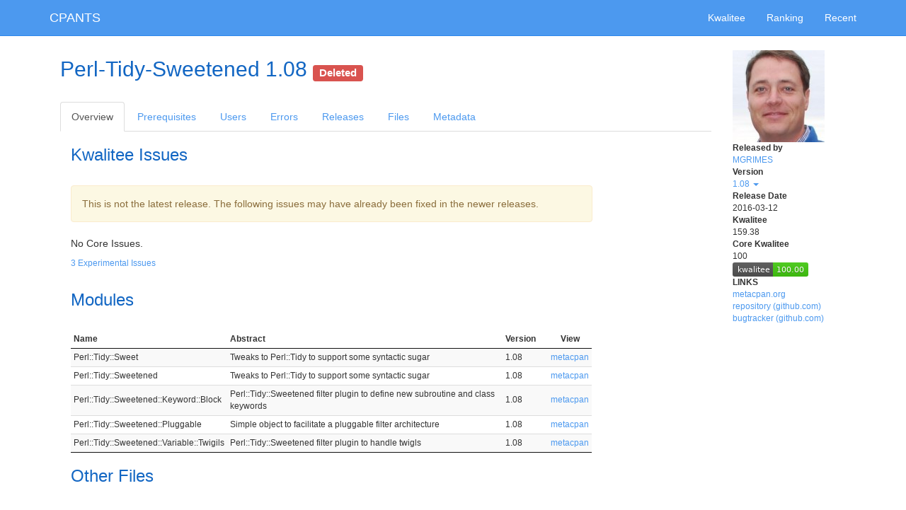

--- FILE ---
content_type: text/html;charset=UTF-8
request_url: https://cpants.cpanauthors.org/release/MGRIMES/Perl-Tidy-Sweetened-1.08
body_size: 2897
content:
<!DOCTYPE html>
<html lang="en">
<head>
<meta charset="utf-8">
<meta http-equiv="X-UA-Compatible" content="IE=edge">
<meta name="viewpoint" content="width=device-width, initial-scale=1">
<title>CPANTS</title>
<!-- Google tag (gtag.js) -->
<script async src="https://www.googletagmanager.com/gtag/js?id=G-WPD8J9V077"></script>
<script>
  window.dataLayer = window.dataLayer || [];
  function gtag(){dataLayer.push(arguments);}
  gtag('js', new Date());

  gtag('config', 'G-WPD8J9V077');
</script>

<link href="/bootstrap/css/bootstrap.min.css" rel="stylesheet">

<link href="/datatables/css/jquery.dataTables.min.css" rel="stylesheet">
<link href="/datatables-responsive/css/responsive.dataTables.css" rel="stylesheet">


<link href="/font-awesome/css/font-awesome.min.css" rel="stylesheet">
<link href="/cpants/css/cpants.css" rel="stylesheet">

<!--[if lt IE 9]>
<script src="/html5shiv/html5shiv.min.js"></script>
<script src="/respond-js/respond.min.js"></script>
<![endif]-->



</head>

<body class="">

<div id="navbar" class="navbar navbar-default navbar-static-top" role="navigation">
  <div class="container">
    <div class="navbar-header">
      <button type="button" class="navbar-toggle" data-toggle="collapse" data-target=".navbar-collapse">
        <span class="sr-only">Toggle navigation</span>
        <span class="icon-bar"></span>
        <span class="icon-bar"></span>
        <span class="icon-bar"></span>
      </button>
      <h1><a href="/" class="navbar-brand">CPANTS</a></h1>
    </div>
    <div class="navbar-collapse collapse">
      <ul class="nav navbar-nav navbar-right">
        <li><a href="/kwalitee">Kwalitee</a></li>
        <li><a href="/ranking">Ranking</a></li>
        <li><a href="/recent">Recent</a></li>
      </ul>
    </div>
  </div>
</div>


<div class="container">
  <div class="row">
    <div id="main" class="col-xs-12 col-sm-12 col-md-12 col-lg-12">

      

<div class="sidebar col-xs-12 col-sm-2 col-sm-push-10 col-md-2 col-md-push-10 col-lg-2 col-lg-push-10">

<h2 class="visible-xs-block">Perl-Tidy-Sweetened 1.08</h2>

<img src="https://secure.gravatar.com/avatar/2d21985c5ff44e763fd0321cbabdc265?s=130&amp;d=identicon" class="hidden-xs">
<dl class="small">
  <dt>Released by</dt>
    <dd><a href="/author/MGRIMES">MGRIMES</a></dd>
  <dt>Version</dt>
    <dd>
      <div class="dropdown">
        <a href="#" class="dropdown-toggle" id="sidebar_version_list" data-toggle="dropdown" aria-haspopup="true" aria-expanded="false">
          1.08
          <span class="caret"></span>
        </a>
        <ul class="dropdown-menu" aria-labelledby="sidebar_version_list">
          <li><a class="small" href="/release/MGRIMES/Perl-Tidy-Sweetened-1.20">1.20 <span class="small">(CPAN)</span></a></li>
          <li><a class="small" href="/release/MGRIMES/Perl-Tidy-Sweetened-1.19">1.19 <span class="small">(CPAN)</span></a></li>
          <li><a class="small" href="/release/MGRIMES/Perl-Tidy-Sweetened-1.18">1.18 <span class="small">(CPAN)</span></a></li>
          <li><a class="small" href="/release/MGRIMES/Perl-Tidy-Sweetened-1.17">1.17 <span class="small">(CPAN)</span></a></li>
          <li><a class="small" href="/release/MGRIMES/Perl-Tidy-Sweetened-1.16">1.16 <span class="small">(CPAN)</span></a></li>
          <li><a class="small" href="/release/MGRIMES/Perl-Tidy-Sweetened-1.15">1.15 <span class="small">(BackPAN)</span></a></li>
          <li><a class="small" href="/release/MGRIMES/Perl-Tidy-Sweetened-1.14">1.14 <span class="small">(BackPAN)</span></a></li>
          <li><a class="small" href="/release/MGRIMES/Perl-Tidy-Sweetened-1.12">1.12 <span class="small">(BackPAN)</span></a></li>
          <li><a class="small" href="/release/MGRIMES/Perl-Tidy-Sweetened-1.11">1.11 <span class="small">(BackPAN)</span></a></li>
          <li><a class="small" href="/release/MGRIMES/Perl-Tidy-Sweetened-1.10">1.10 <span class="small">(BackPAN)</span></a></li>
          <li><a class="small" href="/release/MGRIMES/Perl-Tidy-Sweetened-1.09">1.09 <span class="small">(BackPAN)</span></a></li>
          <li><a class="small" href="/release/MGRIMES/Perl-Tidy-Sweetened-1.08">1.08 <span class="small">(BackPAN)</span></a></li>
          <li><a class="small" href="/release/MGRIMES/Perl-Tidy-Sweetened-1.08/releases">more...</a></li>
        </ul>
      </div>
    </dd>
  <dt>Release Date</dt>
    <dd>2016-03-12</dd>
  <dt>Kwalitee</dt>
    <dd>159.38</dd>
  <dt>Core Kwalitee</dt>
    <dd>100<br>
    <img src="/release/MGRIMES/Perl-Tidy-Sweetened-1.08.svg">
    </dd>
  <dt>LINKS</dt>
    <dd>
      <ul class="list-unstyled">
        <li><a href="https://metacpan.org/release/MGRIMES/Perl-Tidy-Sweetened-1.08">metacpan.org</a></li>
        <li><a href="http://github.com/mvgrimes/perl-tidy-sweetened">repository (github.com)</a></li>
        <li><a href="http://github.com/mvgrimes/perl-tidy-sweetened/issues">bugtracker (github.com)</a></li>
      </ul>
    </dd>



</dl>

</div>


<div class="col-xs-12 col-sm-10 col-sm-pull-2 col-md-10 col-md-pull-2 col-lg-10 col-lg-pull-2">



<h2 class="hidden-xs">Perl-Tidy-Sweetened 1.08

<small><span class="label label-danger" data-toggle="tooltip" title="This release has already been deleted from CPAN!">Deleted</span></small>
</h2>


<ul class="nav nav-tabs">
  <li role="presentation" class="active"><a href="/release/MGRIMES/Perl-Tidy-Sweetened-1.08">Overview</a></li>
  <li role="presentation" class=""><a href="/release/MGRIMES/Perl-Tidy-Sweetened-1.08/prereq">Prerequisites</a></li>
  <li role="presentation" class=""><a href="/release/MGRIMES/Perl-Tidy-Sweetened-1.08/used_by">Users</a></li>
  <li role="presentation" class=""><a href="/release/MGRIMES/Perl-Tidy-Sweetened-1.08/errors">Errors</a></li>
  <li role="presentation" class=""><a href="/release/MGRIMES/Perl-Tidy-Sweetened-1.08/releases">Releases</a></li>
  <li role="presentation" class=""><a href="/release/MGRIMES/Perl-Tidy-Sweetened-1.08/files">Files</a></li>
  <li role="presentation" class=""><a href="/release/MGRIMES/Perl-Tidy-Sweetened-1.08/metadata">Metadata</a></li>
</ul>



  <section>
  <div class="col-xs-12 col-sm-12 col-md-10 col-lg-10">
  <h3>Kwalitee Issues</h3>

  <div class="alert alert-warning" role="alert">
    This is not the latest release. The following issues may have already been fixed in the newer releases.
  </div>


    <p>No Core Issues.</p>


    <p class="small"><a href="#collapse_experimental_issues" data-toggle="collapse" aria-expanded="false" aria-controls="collapse_experimental_issues">3 Experimental Issues</a></p>
    <div id="collapse_experimental_issues" class="collapse">    <dl>
      <dt><a href="/kwalitee/has_security_doc">has_security_doc</a></dt>
      <dd>
        <p class="small">Add SECURITY(.pod|md). See Software::Security::Policy.</p>
      </dd>
      <dt><a href="/kwalitee/security_doc_contains_contact">security_doc_contains_contact</a></dt>
      <dd>
        <p class="small">Add SECURITY(.pod|md) and add a contact address. See Software::Security::Policy.</p>
      </dd>
      <dt><a href="/kwalitee/has_contributing_doc">has_contributing_doc</a></dt>
      <dd>
        <p class="small">Add CONTRIBUTING(.pod|md). See https://docs.github.com/en/communities/setting-up-your-project-for-healthy-contributions/setting-guidelines-for-repository-contributors.</p>
      </dd>
    </dl>
</div>
  </div>
  </section>

  <section>
  <div class="col-xs-12 col-sm-12 col-md-10 col-lg-10">
  <h3>Modules</h3>
  <table id="modules" class="display compact small">
    <thead>
      <tr>
        <th>Name</th>
        <th>Abstract</th>
        <th>Version</th>
        <th class="dt-right">View</th>
      </tr>
    </thead>
    <tbody>
      <tr>
        <td>Perl::Tidy::Sweet</td>
        <td>Tweaks to Perl::Tidy to support some syntactic sugar</td>
        <td>1.08</td>
        <td class="dt-right"><a href="https://metacpan.org/pod/Perl::Tidy::Sweet">metacpan</a></td>
      </tr>
      <tr>
        <td>Perl::Tidy::Sweetened</td>
        <td>Tweaks to Perl::Tidy to support some syntactic sugar</td>
        <td>1.08</td>
        <td class="dt-right"><a href="https://metacpan.org/pod/Perl::Tidy::Sweetened">metacpan</a></td>
      </tr>
      <tr>
        <td>Perl::Tidy::Sweetened::Keyword::Block</td>
        <td>Perl::Tidy::Sweetened filter plugin to define new subroutine and class keywords</td>
        <td>1.08</td>
        <td class="dt-right"><a href="https://metacpan.org/pod/Perl::Tidy::Sweetened::Keyword::Block">metacpan</a></td>
      </tr>
      <tr>
        <td>Perl::Tidy::Sweetened::Pluggable</td>
        <td>Simple object to facilitate a pluggable filter architecture</td>
        <td>1.08</td>
        <td class="dt-right"><a href="https://metacpan.org/pod/Perl::Tidy::Sweetened::Pluggable">metacpan</a></td>
      </tr>
      <tr>
        <td>Perl::Tidy::Sweetened::Variable::Twigils</td>
        <td>Perl::Tidy::Sweetened filter plugin to handle twigls</td>
        <td>1.08</td>
        <td class="dt-right"><a href="https://metacpan.org/pod/Perl::Tidy::Sweetened::Variable::Twigils">metacpan</a></td>
      </tr>
    </tbody>
  </table>
  </div>
  </section>



  <section>
  <div class="col-xs-12 col-sm-12 col-md-10 col-lg-10">
  <h3>Other Files</h3>
  <table id="special_files" class="display compact small">
    <thead>
      <tr>
        <th></th>
        <th></th>
      </tr>
    </thead>
    <tbody>
      <tr>
        <td>Build.PL</td>
        <td class="dt-right"><a href="https://metacpan.org/source/MGRIMES/Perl-Tidy-Sweetened-1.08/Build.PL">metacpan</a></td>
      </tr>
      <tr>
        <td>Changes</td>
        <td class="dt-right"><a href="https://metacpan.org/source/MGRIMES/Perl-Tidy-Sweetened-1.08/Changes">metacpan</a></td>
      </tr>
      <tr>
        <td>MANIFEST</td>
        <td class="dt-right"><a href="https://metacpan.org/source/MGRIMES/Perl-Tidy-Sweetened-1.08/MANIFEST">metacpan</a></td>
      </tr>
      <tr>
        <td>META.json</td>
        <td class="dt-right"><a href="https://metacpan.org/source/MGRIMES/Perl-Tidy-Sweetened-1.08/META.json">metacpan</a></td>
      </tr>
      <tr>
        <td>META.yml</td>
        <td class="dt-right"><a href="https://metacpan.org/source/MGRIMES/Perl-Tidy-Sweetened-1.08/META.yml">metacpan</a></td>
      </tr>
      <tr>
        <td>README</td>
        <td class="dt-right"><a href="https://metacpan.org/source/MGRIMES/Perl-Tidy-Sweetened-1.08/README">metacpan</a></td>
      </tr>
    </tbody>
  </table>
  </div>
  </section>


</div>


    </div>
  </div>
  <div class="row">
    <div id="footer" class="col-xs-12 col-sm-12 col-md-12 col-lg-12">
      <address>Maintained by Kenichi Ishigaki &lt;ishigaki@cpan.org&gt;. If you find anything, submit it on <a href="https://github.com/cpants/www-cpants/issues">GitHub</a>.</address>
      <p>Last analyzed: 2026-01-21 03:08:21</p>
    </div>
  </div>
</div>

<script src="/jquery/jquery.min.js"></script>
<script src="/bootstrap/js/bootstrap.min.js"></script>

<script src="/datatables/js/jquery.dataTables.js"></script>
<script src="/datatables-responsive/js/dataTables.responsive.js"></script>
<script src="/sprintf-js/sprintf.min.js"></script>
<script src="/strftime/strftime-min.js"></script>
<script>//<![CDATA[

$(function() {
  $.extend($.fn.dataTable.defaults, {
      "processing": true,
      "info": false,
      "ordering": false,
      "paging": false,
      "pageLength": 25,
      "lengthChange": false,
      "searching": false,
      "deferRender": true
  });
});

//]]></script>

  <script>//<![CDATA[

  $(function(){
    $('#modules').dataTable({
    });
  });

//]]></script>  <script>//<![CDATA[

  $(function(){
    $('#special_files').dataTable({
    });
  });

//]]></script>


<hr>


</body>
</html>
